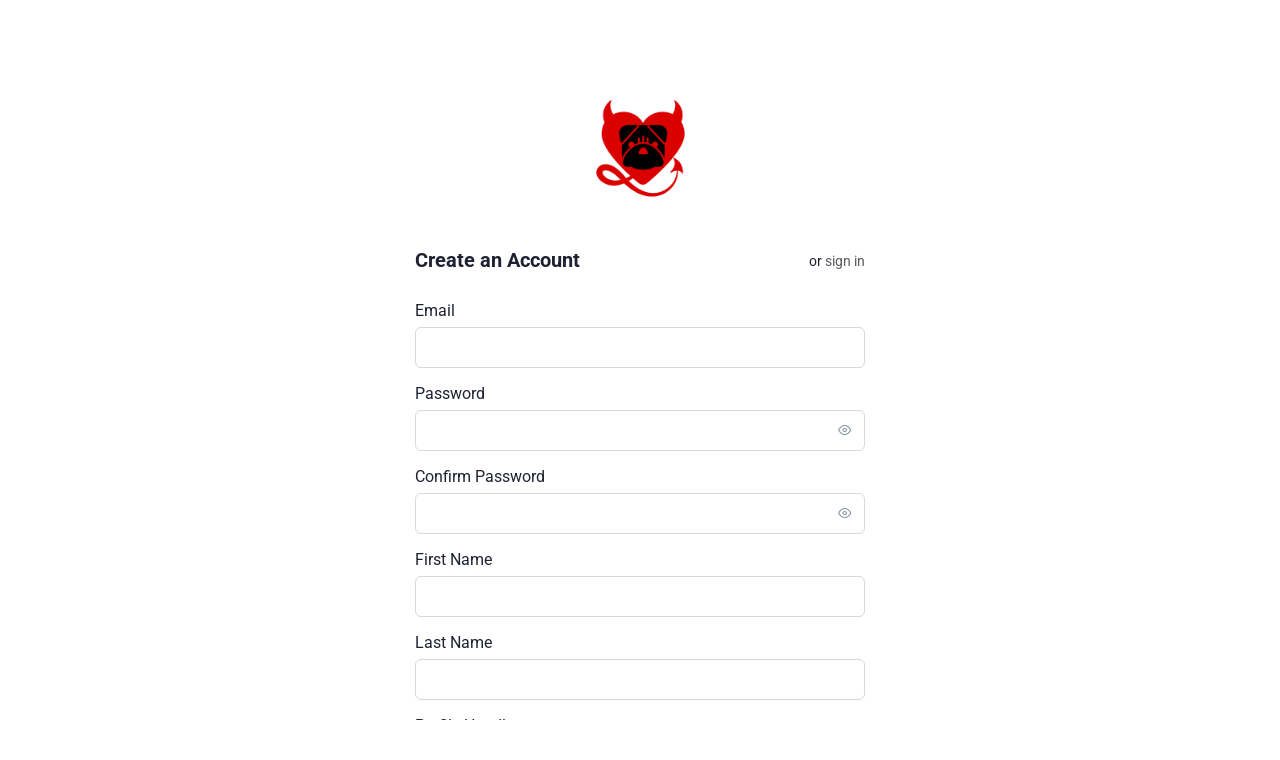

--- FILE ---
content_type: text/css
request_url: https://bullycrush.dog/wp-content/uploads/elementor/css/post-112.css?ver=1769023839
body_size: 364
content:
.elementor-112 .elementor-element.elementor-element-8a12037 > .elementor-container > .elementor-column > .elementor-widget-wrap{align-content:center;align-items:center;}.elementor-112 .elementor-element.elementor-element-8a12037.ob-is-breaking-bad > .elementor-container{justify-content:flex-start !important;flex-direction:row;}.elementor-112 .elementor-element.elementor-element-8a12037.ob-is-breaking-bad.ob-bb-inner > .elementor-container{justify-content:flex-start !important;flex-direction:row;}.elementor-112 .elementor-element.elementor-element-8a12037.ob-is-breaking-bad.ob-is-glider > .elementor-container.swiper-vertical{flex-direction:column;}.elementor-112 .elementor-element.elementor-element-8a12037.ob-is-breaking-bad.ob-is-glider.ob-bb-inner > .elementor-container.swiper-vertical{flex-direction:column;}.elementor-112 .elementor-element.elementor-element-8a12037.ob-is-breaking-bad.ob-bb-inner{width:100%;flex:unset;align-self:inherit;}.elementor-112 .elementor-element.elementor-element-8a12037{box-shadow:0px 0px 40px 0px rgba(0,0,0,0.16);padding:25px 25px 25px 25px;}.elementor-112 .elementor-element.elementor-element-1afa8159.elementor-column{align-self:inherit;cursor:default;}.elementor-112 .elementor-element.elementor-element-62917496 .elementor-menu-toggle{margin-right:auto;background-color:rgba(0,0,0,0);}.elementor-112 .elementor-element.elementor-element-62917496 .elementor-nav-menu--dropdown a, .elementor-112 .elementor-element.elementor-element-62917496 .elementor-menu-toggle{color:#ffffff;fill:#ffffff;}.elementor-112 .elementor-element.elementor-element-62917496 .elementor-nav-menu--dropdown{background-color:rgba(0,0,0,0.84);}.elementor-112 .elementor-element.elementor-element-62917496 .elementor-nav-menu--dropdown a{padding-top:32px;padding-bottom:32px;}.elementor-112 .elementor-element.elementor-element-62917496 .elementor-nav-menu--main > .elementor-nav-menu > li > .elementor-nav-menu--dropdown, .elementor-112 .elementor-element.elementor-element-62917496 .elementor-nav-menu__container.elementor-nav-menu--dropdown{margin-top:36px !important;}.elementor-112 .elementor-element.elementor-element-62917496 div.elementor-menu-toggle{color:#000000;}.elementor-112 .elementor-element.elementor-element-62917496 div.elementor-menu-toggle svg{fill:#000000;}.elementor-112 .elementor-element.elementor-element-2c74cd45.elementor-column{align-self:inherit;cursor:default;}.elementor-112 .elementor-element.elementor-element-5586ff50{text-align:center;}.elementor-112 .elementor-element.elementor-element-5586ff50 img{width:120px;box-shadow:0px 0px 0px 0px rgba(0,0,0,0.5);}.elementor-112 .elementor-element.elementor-element-129470cc.elementor-column{align-self:inherit;cursor:default;}.elementor-112 .elementor-element.elementor-element-295540b{--main-alignment:right;--divider-style:solid;--subtotal-divider-style:solid;--elementor-remove-from-cart-button:none;--remove-from-cart-button:block;--toggle-button-border-width:0px;--toggle-button-border-radius:0px;--toggle-icon-size:20px;--toggle-icon-padding:10px 10px 10px 10px;--cart-border-style:none;--cart-footer-layout:1fr 1fr;--products-max-height-sidecart:calc(100vh - 240px);--products-max-height-minicart:calc(100vh - 385px);}.elementor-112 .elementor-element.elementor-element-295540b .elementor-menu-cart__toggle .elementor-button{gap:0px;}body:not(.rtl) .elementor-112 .elementor-element.elementor-element-295540b .elementor-menu-cart__toggle .elementor-button-icon .elementor-button-icon-qty[data-counter]{right:-5px;top:-5px;}body.rtl .elementor-112 .elementor-element.elementor-element-295540b .elementor-menu-cart__toggle .elementor-button-icon .elementor-button-icon-qty[data-counter]{right:5px;top:-5px;left:auto;}.elementor-112 .elementor-element.elementor-element-295540b .widget_shopping_cart_content{--subtotal-divider-left-width:0;--subtotal-divider-right-width:0;}.elementor-theme-builder-content-area{height:400px;}.elementor-location-header:before, .elementor-location-footer:before{content:"";display:table;clear:both;}@media(max-width:1024px){.elementor-112 .elementor-element.elementor-element-8a12037{padding:20px 20px 20px 20px;}}@media(max-width:767px){.elementor-112 .elementor-element.elementor-element-1afa8159{width:20%;}.elementor-112 .elementor-element.elementor-element-62917496 .elementor-nav-menu--main > .elementor-nav-menu > li > .elementor-nav-menu--dropdown, .elementor-112 .elementor-element.elementor-element-62917496 .elementor-nav-menu__container.elementor-nav-menu--dropdown{margin-top:30px !important;}.elementor-112 .elementor-element.elementor-element-2c74cd45{width:60%;}.elementor-112 .elementor-element.elementor-element-5586ff50 img{width:70px;}.elementor-112 .elementor-element.elementor-element-129470cc{width:20%;}}

--- FILE ---
content_type: text/css
request_url: https://bullycrush.dog/wp-content/uploads/elementor/css/post-119.css?ver=1769023839
body_size: 128
content:
.elementor-119 .elementor-element.elementor-element-1a06f49c > .elementor-container > .elementor-column > .elementor-widget-wrap{align-content:center;align-items:center;}.elementor-119 .elementor-element.elementor-element-1a06f49c:not(.elementor-motion-effects-element-type-background), .elementor-119 .elementor-element.elementor-element-1a06f49c > .elementor-motion-effects-container > .elementor-motion-effects-layer{background-color:#e5e5e5;}.elementor-119 .elementor-element.elementor-element-1a06f49c.ob-is-breaking-bad > .elementor-container{justify-content:flex-start !important;flex-direction:row;}.elementor-119 .elementor-element.elementor-element-1a06f49c.ob-is-breaking-bad.ob-bb-inner > .elementor-container{justify-content:flex-start !important;flex-direction:row;}.elementor-119 .elementor-element.elementor-element-1a06f49c.ob-is-breaking-bad.ob-is-glider > .elementor-container.swiper-vertical{flex-direction:column;}.elementor-119 .elementor-element.elementor-element-1a06f49c.ob-is-breaking-bad.ob-is-glider.ob-bb-inner > .elementor-container.swiper-vertical{flex-direction:column;}.elementor-119 .elementor-element.elementor-element-1a06f49c.ob-is-breaking-bad.ob-bb-inner{width:100%;flex:unset;align-self:inherit;}.elementor-119 .elementor-element.elementor-element-1a06f49c{transition:background 0.3s, border 0.3s, border-radius 0.3s, box-shadow 0.3s;padding:50px 0px 50px 0px;}.elementor-119 .elementor-element.elementor-element-1a06f49c > .elementor-background-overlay{transition:background 0.3s, border-radius 0.3s, opacity 0.3s;}.elementor-119 .elementor-element.elementor-element-23c392dd.elementor-column{align-self:inherit;cursor:default;}.elementor-119 .elementor-element.elementor-element-dc6b310.ob-harakiri{writing-mode:inherit;}.elementor-119 .elementor-element.elementor-element-dc6b310.ob-harakiri .elementor-heading-title{writing-mode:inherit;}.elementor-119 .elementor-element.elementor-element-dc6b310.ob-harakiri div{writing-mode:inherit;}.elementor-119 .elementor-element.elementor-element-dc6b310{text-align:center;}.elementor-119 .elementor-element.elementor-element-dc6b310.ob-harakiri > div, .elementor-119 .elementor-element.elementor-element-dc6b310.ob-harakiri > h1, .elementor-119 .elementor-element.elementor-element-dc6b310.ob-harakiri > h2, .elementor-119 .elementor-element.elementor-element-dc6b310.ob-harakiri > h3, .elementor-119 .elementor-element.elementor-element-dc6b310.ob-harakiri > h4, .elementor-119 .elementor-element.elementor-element-dc6b310.ob-harakiri > h5, .elementor-119 .elementor-element.elementor-element-dc6b310.ob-harakiri > h6, .elementor-119 .elementor-element.elementor-element-dc6b310.ob-harakiri > p{transform:rotate(0deg);}.elementor-119 .elementor-element.elementor-element-dc6b310 > div{text-indent:0px;mix-blend-mode:inherit;}.elementor-theme-builder-content-area{height:400px;}.elementor-location-header:before, .elementor-location-footer:before{content:"";display:table;clear:both;}@media(max-width:1024px){.elementor-119 .elementor-element.elementor-element-1a06f49c{padding:30px 25px 30px 25px;}}@media(max-width:767px){.elementor-119 .elementor-element.elementor-element-1a06f49c{padding:30px 20px 30px 20px;}}

--- FILE ---
content_type: application/javascript
request_url: https://bullycrush.dog/wp-content/plugins/buddyboss-platform/bp-core/js/register.min.js?ver=2.7.60
body_size: 1270
content:
jQuery(document).ready(function(){var d=jQuery("body .layout-wrap #profile-details-section #signup_profile_field_ids"),e=jQuery('<input type="hidden" class="onloadfields" value="" />'),s=jQuery('<input type="hidden" name="signup_profile_field_ids" id="signup_profile_field_ids" value="" />'),r=jQuery('<input type="hidden" name="signup_profile_field_id_prev" id="signup_profile_field_id_prev" value="" />');jQuery("body").append(e),jQuery("body").append(r);var l=jQuery("body .onloadfields"),u=0;l.val(d.val()),void 0!==window.tinymce&&jQuery(window.tinymce.editors).each(function(e){window.tinymce.editors[e].on("change",function(){window.tinymce.editors[e].save()})});var i,t,n,a,o,p=jQuery("body #buddypress #register-page #signup-form .layout-wrap #profile-details-section .editfield fieldset select#"+BP_Register.field_id);function y(){var e,i,t;9!==window.event.keyCode&&(e=n.val().toLowerCase(),i=a.val().toLowerCase(),t=/^([a-zA-Z0-9_\.\-\+])+\@(([a-zA-Z0-9\-])+\.)+([a-zA-Z0-9]{2,4})+$/,(o=jQuery("#email-strength-result")).removeClass("show mismatch bad"),""===e&&""===i||""===i||t.test(i)&&t.test(e)&&e===i?o.html(""):e!==i&&a.length&&o.addClass("show mismatch").html(BP_Register.mismatch_email))}void 0!==p.val()&&p.val().length&&(1===u&&(jQuery("body .ajax_added").remove(),d.val(jQuery(".onloadfields").val()),r.val(p.val())),i=d.val(),e=p.val(),t=jQuery(".register-section.extended-profile"),p=l.val(),e={action:"xprofile_get_field",_wpnonce:BP_Register.nonce,fields:i,fixedIds:p,type:e},jQuery.ajax({type:"GET",url:BP_Register.ajaxurl,data:e,success:function(e){var i;e.success&&(u=1,d.val(""),d.val(e.data.field_ids),t.append(e.data.field_html),(i=jQuery("body .layout-wrap #profile-details-section > .editfield")).sort(function(e,i){return jQuery(e).data("index")-jQuery(i).data("index")}),jQuery(".layout-wrap #profile-details-section").html(i),jQuery("body .layout-wrap #profile-details-section").append(s),s.val(e.data.field_ids),jQuery(".register-section textarea.wp-editor-area").each(function(){wp.editor.remove(jQuery(this).attr("id")),wp.editor.initialize(jQuery(this).attr("id"),{tinymce:{wpautop:!0,branding:!1,menubar:!1,statusbar:!0,elementpath:!0,plugins:"lists fullscreen link",toolbar1:"bold italic underline blockquote strikethrough bullist numlist alignleft aligncenter alignright undo redo link fullscreen",setup:function(e){e.on("change",function(){e.save()})}},quicktags:{buttons:"strong,em,link,block,del,ins,img,ul,ol,li,code,more,close"}})}))}})),jQuery(document).on("change","body #buddypress #register-page #signup-form .layout-wrap #profile-details-section .editfield fieldset select#"+BP_Register.field_id,function(){var n=jQuery("body #buddypress #register-page #signup-form .submit #signup_submit");n.prop("disabled",!0),1===u&&d.val(jQuery(".onloadfields").val());var e=d.val(),i=this.value,a=jQuery(".register-section.extended-profile"),t=l.val(),i={action:"xprofile_get_field",_wpnonce:BP_Register.nonce,fields:e,fixedIds:t,type:i,prevId:r.val()};r.val(this.value),jQuery.ajax({type:"GET",url:BP_Register.ajaxurl,data:i,success:function(e){var i,t,r;e.success?(r=[],s.val()&&(r=s.val().split(",")),i=e.data.field_ids.split(","),t=[],r&&(jQuery.grep(r,function(e){-1==jQuery.inArray(e,i)&&t.push(e)}),0!==t.length&&jQuery.each(t,function(e,i){a.find(".field_"+i).remove()})),n.prop("disabled",!1),u=1,d.val(""),d.val(e.data.field_ids),a.append(e.data.field_html),(r=jQuery("body .layout-wrap #profile-details-section > .editfield")).sort(function(e,i){return jQuery(e).data("index")-jQuery(i).data("index")}),jQuery(".layout-wrap #profile-details-section").html(r),jQuery("body .layout-wrap #profile-details-section").append(s),s.val(e.data.field_ids),jQuery(".register-section textarea.wp-editor-area").each(function(){wp.editor.remove(jQuery(this).attr("id")),wp.editor.initialize(jQuery(this).attr("id"),{tinymce:{wpautop:!0,branding:!1,menubar:!1,statusbar:!0,elementpath:!0,plugins:"lists fullscreen link",toolbar1:"bold italic underline blockquote strikethrough bullist numlist alignleft aligncenter alignright undo redo link fullscreen",setup:function(e){e.on("change",function(){e.save()})}},quicktags:{buttons:"strong,em,link,block,del,ins,img,ul,ol,li,code,more,close"}})})):n.prop("disabled",!1)}})}),jQuery(document).on("click","body #buddypress #register-page #signup-form #signup_submit",function(){var t='<div class="bp-messages bp-feedback error">';t+='<span class="bp-icon" aria-hidden="true"></span>',t+="<p>"+BP_Register.required_field+"</p>",t+="</div>";var r=jQuery("#signup_email"),e=jQuery("#signup_email_confirm"),i=jQuery("#signup_password"),n=jQuery("#signup_password_confirm"),a=!0;if(jQuery(".register-page .error").remove(),jQuery(document).find(e).length&&""==jQuery(document).find(e).val()&&(jQuery(document).find(e).before(t),a=!1),jQuery(document).find(i).length&&""==jQuery(document).find(i).val()&&(jQuery(document).find(i).before(t),a=!1),jQuery(document).find(n).length&&""==jQuery(document).find(n).val()&&(jQuery(document).find(n).before(t),a=!1),jQuery(".required-field").each(function(){var e,i;jQuery(this).find('input[type="text"]').length&&""==jQuery(this).find('input[type="text"] ').val()&&(jQuery(this).find('input[type="text"]').before(t),a=!1),jQuery(this).find('input[type="number"]').length&&""==jQuery(this).find('input[type="number"] ').val()&&(jQuery(this).find('input[type="number"]').before(t),a=!1),jQuery(this).find('input[type="tel"]').length&&""==jQuery(this).find('input[type="tel"] ').val()&&(jQuery(this).find('input[type="tel"]').before(t),a=!1),jQuery(this).find("textarea").length&&""==jQuery(this).find("textarea").val()&&(jQuery(this).find("textarea").before(t),a=!1),jQuery(this).find("select").length&&""==jQuery(this).find("select").val()&&(jQuery(this).find("select").before(t),a=!1),jQuery(this).find('input[type="checkbox"]').length&&(e=0,jQuery(this).find('input[type="checkbox"]').each(function(){1==jQuery(this).prop("checked")&&e++}),e<=0&&(jQuery(this).find("legend").next().append(t),a=!1)),jQuery(this).find('input[type="radio"]').length&&(i=0,jQuery(this).find('input[type="radio"]').each(function(){1==jQuery(this).prop("checked")&&i++}),i<=0&&(jQuery(this).find("legend").next().append(t),a=!1))}),jQuery(document).find(r).length&&""==jQuery(document).find(r).val()?(jQuery(document).find(r).before(t),a=!1):(y(),jQuery.ajax({type:"POST",url:ajaxurl,dataType:"json",async:!1,data:jQuery("body #buddypress #register-page #signup-form").serialize()+"&action=check_email",success:function(e){e.signup_email&&(i='<div class="bp-messages bp-feedback error">',i+='<span class="bp-icon" aria-hidden="true"></span>',i+="<p>"+e.signup_email+"</p>",i+="</div>",jQuery(document).find(r).before(i),a=!1);var i,t="field_"+e.field_id;return e.signup_username&&(i='<div class="bp-messages bp-feedback error">',i+='<span class="bp-icon" aria-hidden="true"></span>',i+="<p>"+e.signup_username+"</p>",i+="</div>",jQuery(document).find("#"+t).before(i),a=!1),!0}})),!a){n=jQuery(".error").first();if(n.length)return jQuery("html,body").animate({scrollTop:n.offset().top},1e3),!1}return a}),(n=jQuery("#signup_email")).length&&n.on("focusout",function(){var e=n.val().toLowerCase(),i=a.val().toLowerCase(),t=/^([a-zA-Z0-9_\.\-\+])+\@(([a-zA-Z0-9\-])+\.)+([a-zA-Z0-9]{2,4})+$/;(o=jQuery("#email-strength-result")).removeClass("show mismatch bad"),""===e&&""===i&&t.test(e)?o.html(""):(o.html(""),""===e&&""===i||t.test(e)?""!==i&&e!==i&&a.length&&o.addClass("show mismatch").html(BP_Register.mismatch_email):o.addClass("show bad").html(BP_Register.valid_email))}),(a=jQuery("#signup_email_confirm")).length&&a.on("keyup change",y)});

--- FILE ---
content_type: application/javascript
request_url: https://bullycrush.dog/wp-content/plugins/buddyboss-platform/bp-templates/bp-nouveau/js/buddypress-xprofile.min.js?ver=2.7.60
body_size: 934
content:
window.bp=window.bp||{},function(l){var t,i,p;"undefined"!=typeof BP_Nouveau&&(0<(t=l("#profile-edit-form .repeater_group_outer").length)&&(i=[],l("#profile-edit-form .repeater_group_outer").each(function(){var e=l(this);i.push(e.data("set_no")),1<t&&e.find(".repeater_group_inner").hide();var r="";e.find(".editfield").each(function(){var e=l(this).find("input[type=text],input[type=number],input[type=email],input[type=phone],input:checked,textarea,select"),t=e.val(),i=e.attr("name"),i=-1<(i?i.split("_"):"").indexOf("visibility");if(""!==l.trim(t)&&!i)return r=e.is("select")?l.trim(e.find("option:selected").text()):l.trim(t),!1}),""===r?(e.find(".repeater_set_title").addClass("repeater_set_title_empty"),e.find(".repeater_set_title").html(BP_Nouveau.empty_field)):e.find(".repeater_set_title").html(r)}),l("#profile-edit-form").append('<input type="hidden" name="repeater_set_sequence" value="'+i.join(",")+'">'),l(".repeater_sets_sortable").sortable({items:".repeater_group_outer",update:function(){var e=[];l("#profile-edit-form .repeater_group_outer").each(function(){e.push(l(this).data("set_no"))}),l('#profile-edit-form [name="repeater_set_sequence"]').val(e.join(","))}})),l("#profile-edit-form .repeater_group_outer .repeater_set_edit").click(function(e){e.preventDefault(),l(this).closest(".repeater_group_outer").find(".repeater_group_inner").slideToggle(),l(this).parents(".repeater_group_outer").toggleClass("active")}),-1<window.location.href.indexOf("#bpxpro")&&(l("#profile-edit-form .repeater_group_outer:last-of-type").find(".repeater_group_inner").slideToggle(),l("#profile-edit-form .repeater_group_outer:last-of-type").toggleClass("active")),p=[],l("#profile-edit-form .repeater_group_outer .repeater_set_delete").click(function(e){var t=l(this);if((e.preventDefault(),!t.hasClass("disabled"))&&confirm(BP_Nouveau.confirm_delete_set)){t.closest(".repeater_group_outer").find(".editfield").each(function(){var e=l(this),t=e.find("input,textarea,select").attr("name");void 0!==(t=void 0!==t?t:e.find("textarea.wp-editor-area").attr("name"))&&(t=(t=(t=t.replace("field_","")).replace("_day","")).replace("[]",""),p.push(t))}),t.closest(".repeater_group_outer").remove();var i=[];l("#profile-edit-form .repeater_group_outer").each(function(){i.push(l(this).data("set_no"))}),l('#profile-edit-form [name="repeater_set_sequence"]').val(i.join(","));for(var r=l('#profile-edit-form [name="field_ids"]').val().split(","),o=[],a=0;a<r.length;a++){for(var n=!1,d=0;d<p.length;d++)if(r[a]===p[d]){n=!0;break}n||o.push(r[a])}o=o.join(","),l('#profile-edit-form [name="field_ids"]').val(o),l('#profile-edit-form [name="deleted_field_ids"]').length||l("#profile-edit-form").append('<input type="hidden" name="deleted_field_ids" >'),l('#profile-edit-form [name="deleted_field_ids"]').val(p.join(",")),l("#profile-edit-form .repeater_group_outer").length}}),0<window.location.href.indexOf("#bpxpro")&&document.addEventListener("DOMContentLoaded",function(){l("#profile-edit-form #btn_add_repeater_set").removeAttr("disabled"),l("#profile-edit-form #btn_add_repeater_set").css("pointer-events","auto")}),l("#profile-edit-form #btn_add_repeater_set").click(function(e){e.preventDefault();e=l(this);e.hasClass("disabled")||(e.addClass("disabled"),e.attr("disabled","disabled"),e.css("pointer-events","none"),l.ajax({url:ajaxurl,method:"POST",data:{action:"bp_xprofile_add_repeater_set",_wpnonce:e.data("nonce"),group:e.data("group")},success:function(){history.pushState("",document.title,window.location.pathname),window.location.href+="#bpxpro",window.location.reload()}}))}),l(".field-visibility-settings").addClass("bp-hide"),l(".visibility-toggle-link").attr("aria-expanded","false"),l(".visibility-toggle-link").on("click",function(e){e.preventDefault(),l(this).attr("aria-expanded","true"),l(this).parent().addClass("field-visibility-settings-hide bp-hide").siblings(".field-visibility-settings").removeClass("bp-hide").addClass("field-visibility-settings-open")}),l(".field-visibility-settings-close").on("click",function(e){e.preventDefault();var t=l(this).parent(),e=(0<l(".iradio_minimal").length?t.find("input:checked").parent().next(".field-visibility-text"):t.find("input:checked").parent()).text();t.removeClass("field-visibility-settings-open").addClass("bp-hide").siblings(".field-visibility-settings-toggle").children(".current-visibility-level").text(e).end().addClass("bp-show").removeClass("field-visibility-settings-hide bp-hide"),l(".visibility-toggle-link").attr("aria-expanded","false")}),l("#profile-edit-form input:not(:submit), #profile-edit-form textarea, #profile-edit-form select, #signup_form input:not(:submit), #signup_form textarea, #signup_form select").change(function(){var e=!0;l("#profile-edit-form #btn_add_repeater_set").addClass("disabled"),l("#profile-edit-form input:submit, #signup_form input:submit").on("click",function(){e=!1,l("#profile-edit-form #btn_add_repeater_set").removeClass("disabled")}),window.onbeforeunload=function(){if(e)return BP_Nouveau.unsaved_changes}}),window.clear=function(e){e&&(e=e.replace("[","\\[").replace("]","\\]"),l("#"+e+" option").length?l.each(l("#"+e+" option"),function(e,t){l(t).prop("selected",!1)}):l("#"+e+" [type=radio]").length&&l.each(l("#"+e+" [type=radio]"),function(e,t){l(t).prop("checked",!1)}))})}((bp,jQuery));

--- FILE ---
content_type: application/javascript
request_url: https://bullycrush.dog/wp-content/themes/buddyboss-theme/assets/js/main.min.js?ver=2.4.90
body_size: 10536
content:
/*! 
 * BuddyBoss Theme JavaScript Library 
 * @package BuddyBoss Theme 
 */
!function(p){"use strict";function e(e){var t,i,n=window.location.search.substring(1).split("&");for(i=0;i<n.length;i++)if((t=n[i].split("="))[0]===e)return void 0===t[1]||decodeURIComponent(t[1])}function i(){p(".buddypress.widget .gamipress-buddypress-user-details-listing:not(.is_loaded)").each(function(){""!==p(this).text().trim()&&(p(this).parent().append('<span class="showGamipressData" data-balloon-pos="right" data-balloon="'+bs_data.gamipress_badge_label+'"></span>'),p(this).find("img").length?p(this).parent().find(".showGamipressData").append('<img src="'+p(this).find("img").attr("src")+'"/>'):p(this).parent().find(".showGamipressData").append('<i class="bb-icon-l bb-icon-award"></i>'),p(this).parent().find(".gamipress-buddypress-user-details-listing").wrap('<div class="GamiPress-data-popup"></div>'),p(this).parent().find(".gamipress-buddypress-user-details-listing").append('<i class="bb-icon-l bb-icon-times hideGamipressData"></i>')),p(this).addClass("is_loaded")})}var t;window.BuddyBossTheme={init:function(){this.add_Class(),this.header_search(),this.header_notifications(),this.Menu(),this.inputStyles(),this.sidePanel(),this.bbMasonry(),this.stickySidebars(),this.bbFitVideo(),this.LoadMorePosts(),this.jsSocial(),this.beforeLogIn(),this.bbRelatedSlider(),this.BuddyPanel_Dropdown(),this.fileUpload(),this.commentsValidate(),this.messageScroll(),p(".ld-in-focus-mode").length<=0&&this.ajax_comment(),this.DropdownToggle(),this.photoCommentFocus(),this.bpRegRequired(),this.inputFileStyle(),this.primaryNavBar(),this.forumsTopic(),this.profileFilterPoint(),this.heartbeat(),this.unReadNotifications(),this.ajaxComplete(),this.bpNavDropDown(),this.scrollToAnchor()},ajaxComplete:function(){p(document).ajaxComplete(function(e,t,i){void 0!==i.data&&"string"==typeof i.data&&0<i.data.indexOf("action=messages_get_thread_messages")&&"undefined"!=typeof wp&&void 0!==wp.heartbeat&&wp.heartbeat.connectNow()})},ajax_comment:function(){p(document).on("submit","#commentform",function(e){e.preventDefault();var t=p("#commentform"),i=p.post(t.attr("action"),t.serialize()),n=p("#commentform").find("[type='submit']").val();p("#comment").prop("disabled",!0),p("#commentform").find("[type='submit']").addClass("waiting"),p("#commentform").find("[type='submit']").prop("disabled",!0).val(bs_data.translation.comment_btn_loading),i.success(function(e,t,i){var n=p("<div></div>");n.append(e);var o="#comments",a=n.find(o);a.length<1&&(o=".comment-list",a=n.find(o));var s=a.find("li"),r=!1;s.each(function(e){var t=p(s[e]);0==p("#"+t.attr("id")).length&&(r=t.attr("id"))}),p(o).replaceWith(a);var l=p("#"+r).offset().top;p("body").hasClass("sticky-header")&&(l=p("#"+r).offset().top-p("#masthead").height()),p("body").hasClass("admin-bar")&&(l-=p("#wpadminbar").height()),r&&p("body, html").animate({scrollTop:l},600)}),i.fail(function(e){var t=p("<div></div>");t.append(e.responseText),t.find("style,meta,title,a").remove(),t=t.find(".wp-die-message p").text(),"object"==typeof bb_vue_loader&&"object"==typeof bb_vue_loader.common&&void 0!==bb_vue_loader.common.showSnackbar?bb_vue_loader.common.showSnackbar(t):alert(t)}),i.always(function(){p("#comment").prop("disabled",!1),p("#commentform").find("[type='submit']").removeClass("waiting"),p("#commentform").find("[type='submit']").prop("disabled",!1).val(n)})})},add_Class:function(){"complete"!==document.readyState&&"interactive"!==document.readyState||(document.getElementsByTagName("body")[0].className+=" bb-page-loaded");var e=document.querySelector(".bb-left-panel-mobile");e&&e.addEventListener("click",function(e){e.preventDefault();var t=document.querySelector(".bb-mobile-panel-wrapper"),i=document.body;t.classList.toggle("closed"),i.classList.toggle("bb-mobile-panel-open")}),p(".bb-close-panel").on("click",function(e){e.preventDefault(),p(".bb-mobile-panel-wrapper").addClass("closed"),p("body").removeClass("bb-mobile-panel-open")}),p(".bp-template-notice.bp-sitewide-notice").insertAfter("#masthead"),document.getElementById("learndash-page-content")&&p(".bp-template-notice.bp-sitewide-notice").prependTo("#learndash-page-content"),"bbp-topic-form"===p(".btn-new-topic").attr("data-modal-id")&&p("body").addClass("forum").find("#bbpress-forums").closest("article.type-page").addClass("type-forum"),p(".bb-sfwd-aside #masthead").hasClass("elementor-header")&&(p(".bb-toggle-panel").prependTo(".ld-course-navigation"),p(".site-header--elementor #bb-toggle-theme").length||p(".site-header--elementor .course-toggle-view").length||p(".bb-elementor-header-items").prependTo(".learndash-content-body")),p(".bb-sfwd-aside #masthead").hasClass("beaver-header")&&(p(".bb-toggle-panel").prependTo(".ld-course-navigation"),p(".bb-elementor-header-items").prependTo(".learndash-content-body")),"1"===p(".beaver-header > header").attr("data-sticky")&&p("body").addClass("beaver-sticky-header"),p(document).on("click","#members-list.item-list:not(.grid) li .has_hook_content .more-action-button",function(e){p(this).parents("li.item-entry").toggleClass("active").siblings("li").removeClass("active"),e.preventDefault()}),p(".bb-mobile-panel-inner .main-navigation a").on("click",function(e){!p(e.target).hasClass("bs-submenu-toggle")&&0<!p(e.target).parents(".bb-menu-section").length&&(p(".bb-mobile-panel-wrapper").addClass("closed"),p("body").removeClass("bb-mobile-panel-open"))})},Menu:function(){p("#activity-sub-nav").BossSocialMenu(90),p("#object-nav > ul").BossSocialMenu(35),p(".bb-footer ul.footer-menu").BossSocialMenu(90),p(".bp-navs ul.component-navigation:not(.search-nav)").BossSocialMenu(35),p(".bb-profile-grid.bb-grid .bp-navs.user-subnav ul.subnav").BossSocialMenu(90),0<p("#object-nav > ul").length&&setTimeout(function(){window.dispatchEvent(new Event("resize"))},0),p(".toggle-button").panelslider({bodyClass:"ps-active",clickClose:!0,onOpen:null}),p(document).on("click",".more-button",function(e){e.preventDefault(),p(this).toggleClass("active").next().toggleClass("active")}),p(document).on("click",".hideshow .sub-menu a",function(e){p("body").trigger("click");var t=p(this).parent();t.parent(".sub-menu").find("li").removeClass("current selected"),t.addClass("current selected")}),p(document).on("click",".bb-share",function(e){e.preventDefault()}),p(document).click(function(e){var t=p(".more-button, .sub-menu");t.is(e.target)||0!==t.has(e.target).length||p(".more-button").removeClass("active").next().removeClass("active")});var t=p("#masthead").height()+55;768<p(window).width()&&p(".site-content-grid > .bb-share-container").stick_in_parent({offset_top:t,spacer:!1});window.matchMedia("( max-width: 768px )").addEventListener("change",function(e){e.matches?p(".site-content-grid > .bb-share-container").trigger("sticky_kit:detach"):p(".site-content-grid > .bb-share-container").stick_in_parent({offset_top:t,spacer:!1})}),p(".site-content-grid > .bb-share-container").stick_in_parent({offset_top:t,spacer:!1});var e=p(document),i=p(".sticky-header .site-header"),n=p(".bb-sfwd-aside .buddypanel"),o=p(".single-sfwd-lessons .site-header"),a=p(".single-sfwd-topic .site-header"),s="has-scrolled";e.scroll(function(){i.toggleClass(s,1<=e.scrollTop()),n.toggleClass(s,5<=e.scrollTop()),o.toggleClass(s,1<=e.scrollTop()),a.toggleClass(s,1<=e.scrollTop())}),p(document).on("click",".header-aside div.menu-item-has-children > a",function(e){e.preventDefault();var t=p(this).closest("div.menu-item-has-children");t.siblings(".selected").removeClass("selected"),t.toggleClass("selected")}),p("body").mouseup(function(e){p(".header-aside div.menu-item-has-children *").is(e.target)||p(".header-aside div.menu-item-has-children").removeClass("selected")})},inputStyles:function(){var e=p('.mc4wp-form-fields input[type="submit"]');e.attr("disabled",!0),p('.mc4wp-form-fields input[type="email"]').keyup(function(){0!=p(this).val().length?e.attr("disabled",!1):e.attr("disabled",!0)}),p(".bs-bp-container-reg .field-visibility-settings input[type=radio]").each(function(){var e=p(this);p('<span class="bs-radio"></span>').insertAfter(e),e.addClass("bs-radio"),e.is(":checked")&&(e.next("span.bs-radio").addClass("on"),e.closest("label").addClass("on")),e.change(function(){e.closest("div.radio").find("span.bs-radio").removeClass("on"),e.closest("div.radio").find("label").removeClass("on"),e.next("span.bs-radio").addClass("on"),e.closest("label").addClass("on")})})},header_search:function(){p(".site-header.site-header--bb .header-search-link").on("click",function(e){e.preventDefault(),p("body").toggleClass("search-visible"),navigator.userAgent.match(/(iPod|iPhone|iPad)/)||setTimeout(function(){p("body").find(".header-search-wrap .search-field-top").focus()},90)}),p(".header-search-wrap .search-field-top").focus(function(){if(!navigator.userAgent.match(/(iPod|iPhone|iPad)/)){var e=this;setTimeout(function(){e.selectionStart=e.selectionEnd=1e4},0)}}),p(".site-header.site-header--bb .close-search").on("click",function(e){e.preventDefault(),p("body").removeClass("search-visible"),p(".header-search-wrap input.search-field-top").val("")}),p(document).click(function(e){var t=p(".header-search-wrap, .header-search-link");t.is(e.target)||0!==t.has(e.target).length||p("body").removeClass("search-visible")}),p(document).keyup(function(e){27===e.keyCode&&p("body").removeClass("search-visible")})},unReadNotifications:function(){var o=[];p(document).on("click",".action-unread",function(e){var t={action:"buddyboss_theme_unread_notification",notification_id:p(this).data("notification-id")};if(-1!==o.indexOf(p(this).data("notification-id")))return!1;o.push(p(this).data("notification-id"));var i=p(".bb-icon-bell"),n=p(i).parent().children(".count");0<n.length&&("all"!==p(this).data("notification-id")?n.html(parseInt(n.html())-1):parseInt(p("#header-notifications-dropdown-elem ul.notification-list li").length)<25?n.fadeOut():n.html(parseInt(n.html())-parseInt(p("#header-notifications-dropdown-elem ul.notification-list li").length))),("undefined"!==p(".notification-wrap.menu-item-has-children.selected ul.notification-list li").length&&1==p(".notification-wrap.menu-item-has-children.selected ul.notification-list li").length||"all"===p(this).data("notification-id"))&&p("#header-notifications-dropdown-elem ul.notification-list").html('<p class="bb-header-loader"><i class="bb-icon-loader animate-spin"></i></p>'),"all"!==p(this).data("notification-id")&&(p(this).parent().parent().fadeOut(),p(this).parent().parent().remove()),p.post(ajaxurl,t,function(e){var t=p(".bb-icon-bell"),i=p(t).parent().children(".count");1===o.length&&e.success&&void 0!==e.data&&void 0!==e.data.contents&&p("#header-notifications-dropdown-elem ul.notification-list").length&&p("#header-notifications-dropdown-elem ul.notification-list").html(e.data.contents),void 0!==e.data.total_notifications&&0<e.data.total_notifications&&0<i.length?(p(i).text(e.data.total_notifications),p(".notification-header .mark-read-all").show()):(p(i).remove(),p(".notification-header .mark-read-all").fadeOut());var n=o.indexOf(p(this).data("notification-id"));o.splice(n,1)})})},header_notifications:function(){p("#header-notifications-dropdown-elem").length&&setTimeout(function(){p("#header-notifications-dropdown-elem ul.notification-list").html('<p class="bb-header-loader"><i class="bb-icon-loader animate-spin"></i></p>'),p.get(ajaxurl,{action:"buddyboss_theme_get_header_notifications"},function(e,t,i){e.success&&void 0!==e.data&&void 0!==e.data.contents&&p("#header-notifications-dropdown-elem ul.notification-list").length&&(p("#header-notifications-dropdown-elem ul.notification-list").html(e.data.contents),void 0!==e.data.total_notifications&&0<e.data.total_notifications?p(".notification-header .mark-read-all").fadeIn():p(".notification-header .mark-read-all").fadeOut())})},3e3),p("#header-messages-dropdown-elem").length&&setTimeout(function(){p("#header-messages-dropdown-elem ul.notification-list").html('<p class="bb-header-loader"><i class="bb-icon-loader animate-spin"></i></p>'),p.get(ajaxurl,{action:"buddyboss_theme_get_header_unread_messages"},function(e,t,i){e.success&&void 0!==e.data&&void 0!==e.data.contents&&p("#header-messages-dropdown-elem ul.notification-list").length&&p("#header-messages-dropdown-elem ul.notification-list").html(e.data.contents)})},3e3)},sidePanel:function(){function t(){if(p("body").hasClass("buddypanel-header")||p("body").hasClass("buddypanel-logo")){if(p(".buddypanel .site-branding").length)var e=p(".buddypanel .site-branding").outerHeight();else e=0;if(p(".buddypanel .panel-head").length)var t=p(".buddypanel .panel-head").outerHeight();else t=0;if(p(".buddypanel .buddypanel-site-icon:visible").length)var i=p(".buddypanel .buddypanel-site-icon").outerHeight();else i=0;p("body:not(.buddypanel-open) .side-panel-inner:not(.is_block)").css("height","100%").css("height","-="+(t+i+40)+"px"),p("body.buddypanel-open .side-panel-inner:not(.is_block)").css("height","100%").css("height","-="+(e+t+40)+"px")}}function e(){window.matchMedia("(pointer: coarse)").matches?p(".side-panel-inner:not(.is_block)").addClass("touch-only"):(p(".side-panel-inner:not(.is_block)").removeClass("touch-only"),p(".side-panel-inner:not(.is_block)").mousewheel(function(e){e.preventDefault(),p(".side-panel-inner").removeClass("touch-only");var t=this.scrollTop;this.scrollTop=t+e.deltaY*e.deltaFactor*-1,p("#buddypanel-menu:not(.buddypanel-menu-block)").addClass("side-panel-scroll"),p("#buddypanel-menu:not(.buddypanel-menu-block) li a").css("margin-top","-"+this.scrollTop+"px"),p("#buddypanel-menu:not(.buddypanel-menu-block) li a:after","#buddypanel-menu:not(.buddypanel-menu-block) li a:before").css("display","none"),clearTimeout(p.data(this,"scrollTimer")),p.data(this,"scrollTimer",setTimeout(function(){p("#buddypanel-menu:not(.buddypanel-menu-block)").removeClass("side-panel-scroll")},250))}))}p(".buddypanel .side-panel-menu").length&&p(".buddypanel .side-panel-menu li:not(.bb-menu-section) > a").each(function(){var e=p(this).outerHeight();e!==p(this).parent().outerHeight()&&p(this).parent().css("min-height",e)}),p(".bb-toggle-panel").on("click",function(e){e.preventDefault(),p("body").addClass("buddypanel-transtioned"),p(".buddypanel").on("webkitTransitionEnd otransitionend oTransitionEnd msTransitionEnd transitionend",function(){setTimeout(function(){p("body").removeClass("buddypanel-transtioned")},200)}),function(e,t,i,n,o){var a=e+"="+escape(t)+";";i&&(i instanceof Date?isNaN(i.getTime())&&(i=new Date):i=new Date((new Date).getTime()+1e3*parseInt(i)*60*60*24),a+="expires="+i.toUTCString()+";");n&&(a+="path="+n+";");o&&(a+="domain="+o+";");document.cookie=a}("buddypanel",p("body").hasClass("buddypanel-open")?(p("body").removeClass("buddypanel-open"),"closed"):(p("body").addClass("buddypanel-open"),"open"),30,"/"),0<p(".elementor-section-stretched").length&&(setTimeout(function(){p(window).trigger("resize")},300),setTimeout(function(){p(window).trigger("resize")},500)),0<p(".elementor-section[style*=width]").length&&(setTimeout(function(){p(window).trigger("resize")},300),setTimeout(function(){p(window).trigger("resize")},500)),p("side-panel-inner:not(.is_block) .bs-submenu-toggle").removeClass("bs-submenu-open"),p("side-panel-inner:not(.is_block) .sub-menu").removeClass("bb-open")}),t(),p(window).on("resize",function(){t()}),p(".bb-toggle-panel").on("click",function(e){e.preventDefault(),t(),setTimeout(function(){t()},300),setTimeout(function(){t()},600)}),e(),p(window).resize(function(){e()}),p(".sub-menu-inner > li").each(function(){0!==p(this).find(".ab-sub-wrapper").length&&(p(this).addClass("parent"),p(this).find(".ab-sub-wrapper").addClass("wrapper"))}),p(".user-wrap li.parent, .user-wrap .menu-item-has-children").on("mouseover",function(){var e=p(this),t=p("> .wrapper",e),i=e.position();t.css({top:i.top})})},DropdownToggle:function(){jQuery(document).on("click","a.bs-dropdown-link.bb-reply-actions-button",function(e){e.preventDefault(),jQuery(this).hasClass("active")?jQuery(this).removeClass("active").next(".bb-reply-actions-dropdown").removeClass("open").closest("li").removeClass("dropdown-open"):(jQuery("a.bs-dropdown-link.bb-reply-actions-button").removeClass("active").next(".bb-reply-actions-dropdown").removeClass("open").closest("li").removeClass("dropdown-open"),jQuery(this).toggleClass("active").next(".bb-reply-actions-dropdown").toggleClass("open").closest("li").toggleClass("dropdown-open"))}),p(document).click(function(e){var t=p(".bb-reply-actions-dropdown, a.bs-dropdown-link.bb-reply-actions-button"),i=p(".forum_single_action_more-wrap");t.is(e.target)||0!==t.has(e.target).length||(p(".bb-reply-actions-dropdown").removeClass("open"),p("a.bs-dropdown-link.bb-reply-actions-button").removeClass("active").closest("li").removeClass("dropdown-open")),i.is(e.target)||0!==i.has(e.target).length||p(".forum_single_action_wrap.is_visible").removeClass("is_visible")}),p(document).on("click",".bb-reply-actions-dropdown .bbp-reply-to-link",function(e){p(".bb-reply-actions-dropdown").removeClass("open"),p("a.bs-dropdown-link.bb-reply-actions-button").removeClass("active")}),p(document).on("click",".bs-forums-items .bbp-reply-to-link",function(e){p(this).closest(".bs-reply-list-item").addClass("in-focus")})},bbMasonry:function(){p(".bb-masonry").css("visibility","visible").masonry({itemSelector:".bb-masonry .hentry",columnWidth:".bb-masonry-sizer"})},bbSlider:function(){},stickySidebars:function(){var e=p("#masthead").outerHeight(),t=30;p("body").hasClass("sticky-header")&&p("body").hasClass("admin-bar")?t=e+62:p("body").hasClass("sticky-header")?t=e+30:p("body").hasClass("admin-bar")&&(t=62),1081<p(window).width()&&(p(".bb-sticky-sidebar").stick_in_parent({spacer:!1,offset_top:t}),p(".activity #activity-stream #bp-ajax-loader .loading").length&&p(".bb-sticky-sidebar").trigger("sticky_kit:detach"),p(".activity #buddypress").on("bp_ajax_request",'[data-bp-list="activity"]',function(){p(".bb-sticky-sidebar").stick_in_parent({spacer:!1,offset_top:t})}),p(".bb-sticky-sidebar").parent("#secondary, #user-activity").css("min-height",p(".bb-sticky-sidebar").height()));window.matchMedia("( max-width: 1081px )").addEventListener("change",function(e){e.matches?p(".bb-sticky-sidebar").trigger("sticky_kit:detach"):p(".bb-sticky-sidebar").stick_in_parent({spacer:!1,offset_top:t})}),p(window).resize(function(){p(".bb-sticky-sidebar").parent("#secondary, #user-activity").css("min-height",p(".bb-sticky-sidebar").height())}),0<p(".bb-sticky-sidebar").length&&p(document).ajaxComplete(function(e,t,i){setTimeout(function(){p(document.body).trigger("sticky_kit:recalc")},150)})},bbFitVideo:function(){0<p(".thrv-page-section .tcb-video-background-el iframe").length&&p(".thrv-page-section .tcb-video-background-el iframe").addClass("fitvidsignore"),0<p(".tutor-video-player iframe").length&&p(".tutor-video-player iframe").addClass("fitvidsignore");function i(){setTimeout(function(){p('iframe[src*="youtube"], iframe[src*="vimeo"]').parent().fitVids()},300)}i(),p(document).ajaxComplete(function(){p(".elementor-popup-modal .elementor-widget-video").length||i(),p(".elementor-video-container").addClass("fitvidsignore")});p(document).on("bp_nouveau_lazy_load",function(e,t){void 0!==t&&void 0!==t.element&&"iframe"==t.element.getAttribute("data-lazy-type")&&i()})},LoadMorePosts:function(){p(document).on("click",".button-load-more-posts",function(e){e.preventDefault();var t=p(this),i=t.attr("href"),n=p(".post-grid");t.addClass("loading"),p.get(i,function(e){p(".pagination-below").remove(),p(e).find("article.status-publish").each(function(e,t){var i=p(t);n.hasClass("bb-masonry")?n.append(i).masonry("appended",i).masonry():n.append(i)}),p(".post-grid").after(p(e).find(".pagination-below")),p(".post-grid").hasClass("bb-masonry")&&p(".bb-masonry").masonry({});var t=p(e).filter("script.bb_bookmarks_bootstrap");0<t.length&&t.each(function(){p("body").append(p(this))})})}),p(document).on("scroll",function(){var e=p(".post-infinite-scroll");if(e.length){var t=e.offset();p(window).scrollTop()+p(window).height()>t.top&&(e.hasClass("loading")||e.trigger("click"))}})},postGridLoader:function(){var e=p("article.type-post").not(".first").first().clone();e.removeClass("format-quote"),e.find(".entry-meta").remove(),e.find(".mejs-offscreen").remove(),e.find(".mejs-container").remove(),e.find("img").remove(),e.find(".post-format-icon").remove(),e.find(".post-main-link").remove(),e.find(".bb-gallery-slider").replaceWith('<a href="" class="entry-media entry-img"></a>'),e.find(".entry-img").length||e.prepend('<a href="" class="entry-media entry-img"></a>');for(var t="",i=0;i<=60;i++)t+="&nbsp; ";e.find(".entry-content").html("<span>"+t+"</span>"),t="";for(i=0;i<=20;i++)t+="&nbsp; ";return e.find(".entry-title > a").html(t),e.addClass("loading"),e},jsSocial:function(){p(".bb-shareIcons").jsSocials({showLabel:!0,showCount:!1,shares:[{share:"facebook",label:bs_data.facebook_label},{share:"twitter",label:bs_data.twitter_label}]}),p(".jssocials-share-link").each(function(){p(this).attr("data-balloon-pos","right"),p(this).attr("data-balloon",p(this).find(".jssocials-share-label").html())}),p(".post-related-posts").find("a[data-balloon-pos]").attr("data-balloon-pos","left")},beforeLogIn:function(){var t="#bp-login-widget-user-login",i="#bp-login-widget-user-pass",n=p("#bp-login-widget-submit");function e(){var e=!1;p(t+","+i).each(function(){""==p(this).val()&&(e=!0)}),e?n.removeClass("bp-login-btn-active"):n.addClass("bp-login-btn-active")}e(),p(t+", "+i).keyup(function(){e()}),setTimeout(function(){p("#bp-login-widget-user-pass").each(function(e,t){p(this).is("*:-webkit-autofill")&&n.addClass("bp-login-btn-active")})},200);var o=".bbp-login-form #user_login",a=".bbp-login-form #user_pass",s=p(".bbp-login-form #user-submit");function r(){var e=!1;p(o+","+a).each(function(){""==p(this).val()&&(e=!0)}),e?s.removeClass("bp-login-btn-active"):s.addClass("bp-login-btn-active")}r(),p(o+", "+a).keyup(function(){r()}),p('form.bbp-login-form label[for="user_pass"]').append("<span class='label-switch'></span>"),p(document).on("click","form.bbp-login-form .label-switch",function(e){var t=p(this),i=t.closest(".bbp-password").find("input#user_pass");t.toggleClass("bb-eye"),t.hasClass("bb-eye")?i.attr("type","text"):i.attr("type","password")}),p('form#bp-login-widget-form label[for="bp-login-widget-user-pass"]').append("<span class='label-switch'></span>"),p(document).on("click","form#bp-login-widget-form .label-switch",function(e){var t=p(this),i=t.closest("form").find("input#bp-login-widget-user-pass");t.toggleClass("bb-eye"),t.hasClass("bb-eye")?i.attr("type","text"):i.attr("type","password")})},bbRelatedSlider:function(){if(p("body").hasClass("has-sidebar"))var t=900;else t=544;function e(){var e={infinite:!1,slidesToShow:2,slidesToScroll:2,adaptiveHeight:!0,arrows:!0,prevArrow:'<a class="bb-slide-prev"><i class="bb-icon-l bb-icon-angle-right"></i></a>',nextArrow:'<a class="bb-slide-next"><i class="bb-icon-l bb-icon-angle-right"></i></a>',appendArrows:".post-related-posts h3",responsive:[{breakpoint:t,settings:{slidesToShow:1,slidesToScroll:1}}]};p(".post-related-posts .post-grid").not(".slick-initialized").slick(e)}e(),p(window).on("resize",function(){e(),p(".post-related-posts .slick-slider").slick("reinit"),p(".post-related-posts .slick-slider").slick("resize"),p(".post-related-posts .slick-slider").slick("refresh")})},BuddyPanel_Dropdown:function(){p(".buddypanel-menu .sub-menu").each(function(){p(this).closest("li.menu-item-has-children").find("a:first").append('<i class="bb-icon-l bb-icon-angle-down bs-submenu-toggle"></i>')}),p(document).on("click",".bs-submenu-toggle",function(e){e.preventDefault(),p(this).toggleClass("bs-submenu-open").closest("a").next(".sub-menu").toggleClass("bb-open"),p(this).parent(".menu-item-has-children").toggleClass("bb-open-parent")}),p("aside.buddypanel .buddypanel-menu .current-menu-parent").find("ul.sub-menu").addClass("bb-open");var e=p(".bb-mobile-panel-inner .menu-item-has-children.current-menu-ancestor, .bb-mobile-panel-inner .menu-item-has-children.current_page_item, .bb-mobile-panel-inner .menu-item-has-children.current-menu-item, .bb-mobile-panel-inner .menu-item-has-children.current-menu-parent");e.children("ul.sub-menu").addClass("bb-open"),e.children("ul.sub-menu").prev().children(".bs-submenu-toggle").addClass("bs-submenu-open")},fileUpload:function(){p(".job-manager-form fieldset input[type=file], .ginput_container_fileupload > input[type=file], .ginput_container_post_image input[type=file]").each(function(){var e=p(this),t=e.attr("id");e.after('<label for="'+t+'">'+bs_data.translation.choose_a_file_label+"</label>")}),p(".job-manager-form fieldset input[type=file], .ginput_container_fileupload > input[type=file], .ginput_container_post_image input[type=file]").change(function(e){var t=p(this);t.next().html(t.val());0===t.val().length?t.next().html(bs_data.translation.choose_a_file_label):t.next().html(t.val().replace(/C:\\fakepath\\/i,""))})},commentsValidate:function(){jQuery.validator.addMethod("BBEmail",function(e,t){return this.optional(t)||/^([a-zA-Z0-9!#$%&\'*+\/=?^_`{|}~\.-])+\@(([a-zA-Z0-9-])+\.)+([a-zA-Z0-9]{2,4})+$/.test(e)},bs_data.translation.email_validation);p("#commentform").validate({rules:{author:{required:!0,normalizer:function(e){return p.trim(e)}},email:{required:!0,BBEmail:!0},url:{url:!0},comment:{required:!0,normalizer:function(e){return p.trim(e)}}},messages:{author:"Please enter your name",email:{required:"Please enter an email address",email:"Please enter a valid email address"},url:"Please enter a valid URL e.g. http://www.mysite.com",comment:"Please fill the required field"},errorElement:"div",errorPlacement:function(e,t){t.after(e)}});p("#comment").focus(function(){p(this).parents("#respond").addClass("bb-active")}),p("#comment").blur(function(){p(this).parents("#respond").removeClass("bb-active")})},messageScroll:function(){},photoCommentFocus:function(){p(document).on("click",".bb-media-model-wrapper .bs-comment-textarea",function(e){e.preventDefault(),p(".bb-media-model-wrapper").animate({scrollTop:p(".bb-media-model-wrapper")[0].scrollHeight},"slow")})},bpRegRequired:function(){p(".bs-bp-container-reg .signup-form input").removeAttr("required")},inputFileStyle:function(){var e=document.querySelectorAll(".bb-inputfile");Array.prototype.forEach.call(e,function(e){var i=e.nextElementSibling,n=i.innerHTML;e.addEventListener("change",function(e){var t="";(t=this.files&&1<this.files.length?(this.getAttribute("data-multiple-caption")||"").replace("{count}",this.files.length):e.target.value.split("\\").pop())?i.querySelector("span").innerHTML=t:i.innerHTML=n})})},primaryNavBar:function(){function o(e){if(Array.isArray(e)){for(var t=0,i=Array(e.length);t<e.length;t++)i[t]=e[t];return i}return[].slice.call(e)}var a=document.getElementById("primary-navbar"),s=document.getElementById("primary-menu"),r=document.getElementById("navbar-extend"),l=document.getElementById("navbar-collapse");function t(){var e=r.children,t=0;[].concat(o(e)).forEach(function(e){e.outHTML="",s.appendChild(e)});var i=a.offsetWidth-(l.offsetWidth+30),n=(s.offsetWidth,s.children);[].concat(o(n)).forEach(function(e){t+=e.offsetWidth+(p("body").hasClass("header-style-2")?0:5),i<t&&(e.outHTML="",r.appendChild(e))}),1<=r.getElementsByTagName("li").length?l.classList.add("hasItems"):l.classList.remove("hasItems"),s.classList.remove("bb-primary-overflow")}void 0!==s&&null!=s&&(p(window).on("resize",function(){setTimeout(function(){t()},300)}),t(),setTimeout(function(){t()},300),setTimeout(function(){t()},900),p(".bb-toggle-panel").on("click",function(e){e.preventDefault(),t(),setTimeout(function(){t(),p(".post-grid").hasClass("bb-masonry")&&p(".bb-masonry").masonry({})},300),setTimeout(function(){t()},600)}))},forumsTopic:function(){var t=p("#masthead").outerHeight();768<p(window).width()&&p("#bbpress-forums .bs-topic-sidebar-inner").stick_in_parent({offset_top:t+45,spacer:!1,bottoming:!0});window.matchMedia("( max-width: 768px )").addEventListener("change",function(e){e.matches?p("#bbpress-forums .bs-topic-sidebar-inner").trigger("sticky_kit:detach"):p("#bbpress-forums .bs-topic-sidebar-inner").stick_in_parent({offset_top:t+45,spacer:!1,bottoming:!1})}),p("body .bbp-topic-form").length&&(p(document).on("keyup",".bbp-topic-form #new-post #bbp_topic_title",function(e){9!=e.which||e.shiftKey||(e.preventDefault(),p(e.target).closest(".bbp-topic-form #new-post .bbp-editor-content").focus())}),p(document).on("keyup",".bbp-topic-form #new-post .bbp-editor-content",function(e){9==e.which&&e.shiftKey&&(e.preventDefault(),p(e.target).closest(".bbp-topic-form #new-post #bbp_topic_title").focus())}),p(document).on("keyup",".bbp-topic-form #new-post #bbp_topic_tags",function(e){9==e.which&&e.shiftKey&&(e.preventDefault(),p(e.target).closest(".bbp-topic-form #new-post #bbp_editor_topic_content").focus())})),p("body .bbp-reply-form").length&&p(document).on("keyup",".bbp-reply-form #new-post #bbp_topic_tags",function(e){9==e.which&&e.shiftKey&&(e.preventDefault(),p(e.target).closest(".bbp-reply-form #new-post .bbp-editor-content").focus())});var b='<div class="bb-modal-overlay js-modal-close"></div>';p(document).on("click","a[data-modal-id]",function(e){e.preventDefault(),p("body").addClass("bb-modal-overlay-open").append(b),p(".bb-modal-overlay").fadeTo(0,1);var t=p(e.target).closest(".bb-grid"),i=p(this).attr("data-modal-id");if(1===p("body.single-forum").length&&p(e.target).parent().hasClass("bbpress-sidebar")?t=t.find("#bbpress-forums"):0<t.find("#bbpress-forums").length&&(t=p(e.target).closest("#bbpress-forums")),t.find("."+i).fadeIn(0).addClass("bb-modal-open"),t.find(".bbp-reply-form").length){t.find(".bbp-reply-form").find("#bbp_reply_to").val(0),t.find(".bbp-reply-form").find("#bbp-reply-to-user").html(t.find(t.find(".topic-lead").find(".item-meta").get(0)).find(".bbp-author-name").text());var n=t.find("#bbp_topic_id").val(),o=p("#topic-"+n+"-replies li.bs-item-wrap #bbp_topic_excerpt").val();""!=o&&(o+="...",t.find(".bbp-reply-form").find("#bbp-reply-exerpt").text(o));var a=t.find(".bbp-the-content").data("key");void 0!==window.forums_medium_reply_editor&&void 0!==window.forums_medium_reply_editor[a]&&window.forums_medium_reply_editor[a].subscribe("editableInput",function(){""!=p.trim(window.forums_medium_reply_editor[a].getContent()).replace("<p><br></p>","")?t.find(".bbp-the-content").removeClass("error"):t.find(".bbp-the-content").addClass("error")})}void 0!==window.forums_medium_topic_editor&&void 0!==window.forums_medium_topic_editor[a]&&window.forums_medium_topic_editor[a].subscribe("editableInput",function(){""!=p.trim(window.forums_medium_topic_editor[a].getContent()).replace("<p><br></p>","")?t.find(".bbp-the-content").removeClass("error"):t.find(".bbp-the-content").addClass("error")}),t.find(".bbp-topic-form").trigger("bbp_after_load_topic_form",{click_event:this}),t.find(".bbp-reply-form").trigger("bbp_after_load_reply_form",{click_event:this})}),p(document).on("click","a[data-modal-id-inline]",function(e){if(!p(this).closest(".bs-single-forum-list").hasClass("bb-single")){e.preventDefault(),p("body").addClass("bb-modal-overlay-open").append(b),p(".bb-modal-overlay").fadeTo(0,1);var t=p(this).attr("data-modal-id-inline");p("#"+t).fadeIn(0).addClass("bb-modal-open");var i=p(e.target).closest(".bb-grid");if(i.find(".bbp-reply-form").length){i.find(".bbp-reply-form").find("#bbp-reply-to-user").html(p(p(this).closest("li").find(".bs-reply-list-item").get(0)).find(".item-meta").find(".bbp-author-name").text());var n=p(this).closest(".bs-reply-list-item").find(".bbp-author-name").text().trim(),o=p(this).closest(".bs-reply-list-item").find(">.bbp-reply-content").text().trim().substring(0,50);if(p(this).closest(".bs-reply-list-item").find(">.bbp-reply-content .bb-activity-media-elem").length){var a=p(this).closest(".bs-reply-list-item").find(">.bbp-reply-content .bb-activity-media-elem .document-helper-text")[0];""!==(a=p(a).text())&&(o=p(this).closest(".bs-reply-list-item").find(">.bbp-reply-content").text().trim().replace(new RegExp(a,"g"),"").substring(0,50).trim());var s=p(this).closest(".bs-reply-list-item").find(">.bbp-reply-content .bb-activity-media-elem").not(".document-activity")[0];""!==(s=p(s).text().trim())&&(o=p(this).closest(".bs-reply-list-item").find(">.bbp-reply-content").text().trim().replace(new RegExp(s,"g"),"").substring(0,50).trim())}if(p(this).closest(".bs-reply-list-item").find(">.bbp-reply-content .bb-activity-media-wrap .bp-video-thumbnail-uploader").length){var r=p(this).closest(".bs-reply-list-item").find(">.bbp-reply-content .bb-activity-media-wrap")[0];""!==(r=p(r).text().trim())&&(o=p(this).closest(".bs-reply-list-item").find(">.bbp-reply-content").text().trim().replace(new RegExp(r,"g"),"").substring(0,50).trim())}if(p(this).closest(".bs-reply-list-item").find(">.bbp-reply-content .bbp-reply-revision-log").length){var l=p(this).closest(".bs-reply-list-item").find(">.bbp-reply-content .bbp-reply-revision-log").text().trim();o=p(this).closest(".bs-reply-list-item").find(">.bbp-reply-content").text().trim().replace(new RegExp(l,"g"),"").substring(0,50).trim()}""!==n&&i.find(".bbp-reply-form").find("#bbp-reply-to-user").text(n);var d=i.find(".bbp-reply-form").find("#bbp-reply-exerpt");""!==o?(d.removeClass("show-empty"),o+="..."):d.addClass("show-empty"),d.text(o);var c=i.find(".bbp-the-content").data("key");void 0!==window.forums_medium_reply_editor&&void 0!==window.forums_medium_reply_editor[c]&&window.forums_medium_reply_editor[c].subscribe("editableInput",function(){""!=p.trim(window.forums_medium_reply_editor[c].getContent()).replace("<p><br></p>","")?i.find(".bbp-the-content").removeClass("error"):i.find(".bbp-the-content").addClass("error")})}i.find(".bbp-reply-form").trigger("bbp_after_load_inline_reply_form",{click_event:this})}}),p(document).on("click",".js-modal-close",function(e){e.preventDefault(),p(".bb-modal-box, .bb-modal-overlay").fadeOut(50,function(){p(".bb-modal-overlay").remove()}),p("body").removeClass("popup-modal-reply bb-modal-overlay-open"),p(".bs-reply-list-item.in-focus").removeClass("in-focus"),p(".bb-modal-box").removeClass("bb-modal-open"),p(this).trigger("bbp_after_close_topic_reply_form",{click_event:this})}),p(document).on("click",".bb-modal-overlay",function(e){e.preventDefault(),p("body").removeClass("bb-modal-overlay-open"),p(".bb-modal-box, .bb-modal-overlay").fadeOut(50,function(){p(".bb-modal-overlay").remove()}),p(".bb-modal-box").removeClass("bb-modal-open"),p(document).trigger("bbp_after_close_topic_reply_form_on_overlay",{click_event:this})}),e("bbp_reply_to")&&e("bbp_reply_to")&&(0<parseInt(e("bbp_reply_to"))&&p(document).find(".bbp-reply-to-link."+e("bbp_reply_to")).length?p(window).load(function(){p(".bbp-reply-to-link."+e("bbp_reply_to")).trigger("click")}):p(".bbp-topic-reply-link").trigger("click")),p(".bbp-topic-form form").length&&p(".bbp-topic-form form").find(".bp-feedback.error").length&&p(".btn-new-topic").trigger("click"),p(".bbp-topic-form form").on("keyup","#bbp_topic_title,#bbp_anonymous_author,#bbp_anonymous_email",function(e){e.preventDefault(),""===p.trim(p(this).val())?p(this).addClass("error"):p(this).removeClass("error")}),p(document).on("click",".bbp-topic-form form #bbp_topic_submit",function(e){e.preventDefault();var t=p(e.target).closest("form");if(t.hasClass("submitting"))return!1;t.addClass("submitting");var i=!0,n=!0;t.find(".bbp-form-anonymous").length&&(""===p.trim(t.find("#bbp_anonymous_author").val())?(t.find("#bbp_anonymous_author").addClass("error"),i=!1):t.find("#bbp_anonymous_author").removeClass("error"),""===p.trim(t.find("#bbp_anonymous_email").val())?(t.find("#bbp_anonymous_email").addClass("error"),i=!1):t.find("#bbp_anonymous_email").removeClass("error")),""===p.trim(t.find("#bbp_topic_title").val())?(t.find("#bbp_topic_title").addClass("error"),i=!1):t.find("#bbp_topic_title").removeClass("error");var o=t.find(".bbp_editor_topic_content").data("key"),a=!1;void 0!==window.forums_medium_topic_editor&&void 0!==window.forums_medium_topic_editor[o]&&(a=window.forums_medium_topic_editor[o]),(0<t.find("#bbp_media").length&&t.find("#bbp_document").length<=0&&t.find("#bbp_video").length<=0&&0<t.find("#bbp_media_gif").length&&""==t.find("#bbp_media").val()&&""==t.find("#bbp_media_gif").val()||0<t.find("#bbp_document").length&&t.find("#bbp_media").length<=0&&t.find("#bbp_video").length<=0&&0<t.find("#bbp_media_gif").length&&""==t.find("#bbp_document").val()&&""==t.find("#bbp_media_gif").val()||0<t.find("#bbp_video").length&&t.find("#bbp_media").length<=0&&t.find("#bbp_document").length<=0&&0<t.find("#bbp_media_gif").length&&""==t.find("#bbp_video").val()&&""==t.find("#bbp_media_gif").val()||0<t.find("#bbp_document").length&&t.find("#bbp_media_gif").length<=0&&""==t.find("#bbp_document").val()||0<t.find("#bbp_media").length&&t.find("#bbp_media_gif").length<=0&&""==t.find("#bbp_media").val()||0<t.find("#bbp_video").length&&t.find("#bbp_media_gif").length<=0&&""==t.find("#bbp_video").val()||0<t.find("#bbp_media_gif").length&&t.find("#bbp_media").length<=0&&t.find("#bbp_document").length<=0&&t.find("#bbp_video").length<=0&&""==t.find("#bbp_media_gif").val())&&(n=!1);var s="";0<t.find("#link_preview_data").length&&""!==t.find("#link_preview_data").val()&&(s=JSON.parse(t.find("#link_preview_data").val()).link_url),a&&""===p.trim(a.getContent().replace("<p><br></p>",""))&&0==n?""===s&&(t.find("#bbp_editor_topic_content").addClass("error"),i=!1):a||""!==p.trim(t.find("#bbp_topic_content").val())||0!=n?(a&&t.find("#bbp_editor_topic_content").removeClass("error"),t.find("#bbp_topic_content").removeClass("error")):""===s&&(t.find("#bbp_topic_content").addClass("error"),i=!1),i?t.submit():t.removeClass("submitting")}),p(".bbp-reply-form form #bbp_reply_submit").on("click",function(e){e.preventDefault();var t=!0,i=p(e.target).closest("form");if(i.find(".bbp-form-anonymous").length&&(""===p.trim(i.find("#bbp_anonymous_author").val())?(i.find("#bbp_anonymous_author").addClass("error"),t=!1):i.find("#bbp_anonymous_author").removeClass("error"),""===p.trim(i.find("#bbp_anonymous_email").val())?(i.find("#bbp_anonymous_email").addClass("error"),t=!1):i.find("#bbp_anonymous_email").removeClass("error")),t){i.find('input[name="bbp_topic_id"]').val();i.submit()}p("body").removeClass("popup-modal-reply"),p(".bs-reply-list-item.in-focus").removeClass("in-focus"),i.find(".bbp_topic_tags_wrapper tags tag").remove()}),p(document).keydown(function(e){if(e.ctrlKey&&13===e.keyCode){var t=p(".bbp-topic-form form"),i=p(".bbp-reply-form form");i.length&&i.find("#bbp_reply_submit").trigger("click"),t.length&&t.find("#bbp_topic_submit").trigger("click")}}),window.addReply={moveForm:function(e,t,i,n){p(".bbp-reply-form").find("#bbp_reply_to").val(t);var o,a=this,s=a.I(e),r=a.I(i),l=a.I("bbp-cancel-reply-to-link"),d=a.I("bbp_reply_to"),c=a.I("bbp_topic_id");if(s&&r&&l&&d){a.respondId=i,n=n||!1,a.I("bbp-temp-form-div")||((o=document.createElement("div")).id="bbp-temp-form-div",o.style.display="none",r.parentNode.insertBefore(o,r)),r.classList.remove("mfp-hide"),s.parentNode.appendChild(r),"undefined"!=typeof tinyMCE&&(tinyMCE.remove(),tinyMCE.init({selector:"textarea.bbp-the-content",menubar:!1,branding:!1,plugins:"image,lists,link",toolbar:"bold italic bullist numlist blockquote link"})),c&&n&&(c.value=n),d.value=t,l.style.display="",l.onclick=function(){var e=addReply,t=e.I("bbp-temp-form-div"),i=e.I(e.respondId);if(t&&i)return e.I("bbp_reply_to").value="0",i.classList.add("mfp-hide"),t.parentNode.insertBefore(i,t),t.parentNode.removeChild(t),this.style.display="none",this.onclick=null,!1};try{a.I("bbp_reply_content").focus()}catch(e){}return!1}},I:function(e){return document.getElementById(e)}}},profileFilterPoint:function(){var e=window.matchMedia("( max-width: 800px )");function t(){e.matches?p("#bp-profile-search-form-outer").prependTo("#buddypress"):p("#bp-profile-search-form-outer").prependTo("#secondary")}e.addEventListener("change",function(e){t()}),t()},heartbeat:function(){(void 0!==bs_data.show_notifications&&"1"==bs_data.show_notifications||void 0!==bs_data.show_messages&&"1"==bs_data.show_messages)&&(p(document).on("heartbeat-send",this.bpHeartbeatSend.bind(this)),p(document).on("heartbeat-tick",this.bpHeartbeatTick.bind(this)))},bpNavDropDown:function(){p("nav .bp-navs__dropdown").change(function(){window.location=p(this).find("option:selected").val()})},scrollToAnchor:function(){if(p("body").hasClass("sticky-header")&&p("body").hasClass("single-post")){var o=p("#masthead").height()+55;if(p(document).on("click",".widget_recent_comments .recentcomments > a, .widget_recent_comments .wp-block-latest-comments__comment-link, .widget.new_blog_comment.bp-latest-activities .activity-time-since",function(e){var t=p(this).attr("href"),i=t.substr(t.indexOf("#")+1),n=p("#"+i);n.length&&(e.preventDefault(),p("html,body").animate({scrollTop:n.offset().top+-o},"slow"),window.history.pushState({},"","#"+i))}),-1<window.location.href.indexOf("#comment-")){var e=window.location.href,t=e.substr(e.indexOf("#")+1),i=p("#"+t);setTimeout(function(){i.length&&p("html,body").animate({scrollTop:i.offset().top+-o},100)},100)}}},bpHeartbeatSend:function(e,t){t.customfield="",p("#buddypress").trigger("bp_heartbeat_send",t)},bpHeartbeatTick:function(e,t){this.bpInjectNotifications(e,t),p("#buddypress").trigger("bp_heartbeat_tick",t)},bpInjectNotifications:function(e,t){if(void 0!==t.unread_notifications&&""!==t.unread_notifications&&p("#header-notifications-dropdown-elem .notification-dropdown .notification-list").empty().html(t.unread_notifications),void 0!==t.unread_messages&&""!==t.unread_messages&&p("#header-messages-dropdown-elem .notification-dropdown .notification-list").empty().html(t.unread_messages),void 0!==t.total_notifications&&0<t.total_notifications){var i=p(".bb-icon-bell"),n=p(i).parent().children(".count");p(".notification-header .mark-read-all").show(),0<n.length?p(n).text(t.total_notifications):p(i).parent(":not(.group-subscription)").append('<span class="count"> '+t.total_notifications+" </span>")}else{i=p(".bb-icon-bell"),n=p(i).parent().children(".count");p(n).remove(),p(".notification-header .mark-read-all").fadeOut()}if(void 0!==t.total_unread_messages&&0===parseInt(t.total_unread_messages)){var o=p(".bb-icon-inbox");0<(a=p(o).parent().children(".count")).length&&p(a).remove(),0<(s=p(".bp-messages-nav").find(".count")).length&&s.text(t.total_unread_messages).addClass("bp-hide")}if(void 0!==t.total_unread_messages&&0<t.total_unread_messages){var a,s;o=p(".bb-icon-inbox");0<(a=p(o).parent().children(".count")).length?p(a).text(t.total_unread_messages):p(o).parent().append('<span class="count"> '+t.total_unread_messages+" </span>"),0<(s=p(".bp-messages-nav").find(".count")).length&&s.text(t.total_unread_messages).removeClass("bp-hide")}}},p(document).on("ready",function(){BuddyBossTheme.init(),p(".bp-personal-sub-tab #compose").on("click",function(){p(this).parent().toggleClass("current selected")})}),p(".ld-entry-content > .entry-content-wrap .entry-content").addClass("ld-gb-content"),p(".llms-notice > a").click(function(){p(".llms-person-login-form-wrapper").hasClass("llms-person-login-aktif")?(p(".llms-login").css("display","none"),p(".llms-person-login-form-wrapper").removeClass("llms-person-login-aktif")):p(".llms-person-login-form-wrapper").addClass("llms-person-login-aktif")}),p.fn.wrapStart=function(e){var t=this.contents().filter(function(){return 3==this.nodeType}).first(),i=t.text().replace(/\s+/g," ").replace(/^\s|\s$/g,""),n=i.split(" ",e).join(" ");t.length&&(t[0].nodeValue=i.slice(n.length),t.before("<span>"+n+"</span>"))},p("#header-my-account-menu").length&&(p("#header-my-account-menu > li").each(function(){if(p(this).hasClass("icon-added"))return p(this).closest("ul").addClass("has-icon"),!1}),p("#header-my-account-menu ul").each(function(){p(this).children("li").each(function(){if(p(this).hasClass("icon-added"))return p(this).closest("ul").addClass("has-icon"),!1})})),p(".admin-bar #wp-admin-bar-my-account-default").length&&p(".admin-bar #wp-admin-bar-my-account-default > li").each(function(){if(p(this).hasClass("menupop"))return p(this).closest("ul").addClass("has-menupop"),!1}),p(document).on("click",".forum_single_action_wrap .forum_single_action_more-wrap",function(e){var t=p(e.currentTarget).closest(".forum_single_action_wrap");t.hasClass("is_visible")?t.removeClass("is_visible"):t.addClass("is_visible")}),p(".buddypress.widget .gamipress-buddypress-user-details-listing").length&&(i(),p(document).on("click",".buddypress.widget .showGamipressData",function(){p(this).parent().find(".GamiPress-data-popup").addClass("is_active"),p(this).closest(".bb-sticky-sidebar").length&&(t=p(this).closest(".bb-sticky-sidebar").attr("style"),p(this).closest(".bb-sticky-sidebar").attr("style",""),p("body").addClass("hide-overflow"))}),p(document).on("heartbeat-tick",function(e,t){setTimeout(function(){i()},1e3)}),p(".widget div#members-list-options a").on("click",function(){setTimeout(function(){i()},3e3)}),p(document).on("click",".buddypress.widget .GamiPress-data-popup .hideGamipressData",function(){p(this).closest(".GamiPress-data-popup").removeClass("is_active"),p(this).closest(".bb-sticky-sidebar").length&&(p(this).closest(".bb-sticky-sidebar").attr("style",t),t="",p("body").removeClass("hide-overflow"))}));p("body").on("bbp_after_load_reply_form",function(e,t){if(p('div[data-component="activity"]').length){var i=p(t.click_event),n=i.closest(".bb-grid").find(".bbp-reply-form");if(n.length){var o=i.data("topic-id"),a=(i.data("author-name"),i.closest("li").find(".activity-discussion-title-wrap a").text());n.closest(".bb-quick-reply-form-wrap").show(),n.css({display:"block"}),n.addClass("bb-modal bb-modal-box"),n.closest(".bb-quick-reply-form-wrap").show(),n.find("#bbp_reply_to").val(0),n.find("#bbp-reply-exerpt").text(a+"..."),n.find('input[name="bbp_topic_id"]').val(o)}}}),p(document).on("bbp_after_submit_reply_form",".bbp-reply-form",function(e,t){if(t.response.success&&p('div[data-component="activity"]').length){var i=p("a[data-topic-id="+t.topic_id+"]").closest("li").find(".activity-discussion-title-wrap").clone();p("a[data-topic-id="+t.topic_id+"]").closest("li").find(".activity-discussion-title-wrap").find("a").attr("href");p(".bbp-reply-form-success-modal").find(".activity-list").html(i),setTimeout(function(){p(".bbp-reply-form-success-modal .view-reply-button a").attr("href",t.response.redirect_url),p(".bbp-reply-form-success-modal").removeAttr("style"),p(".bbp-reply-form-success-modal .bb-modal").css("z-index",999992),p(".bbp-reply-form-success").fadeIn(100)},200)}})}(jQuery);var BBGetQueryVariable=BBGetQueryVariable||function(e,t){if("string"!=typeof e||""==e||void 0===t||""==t)return"";for(var i=e.split("&"),n=0;n<i.length;n++){var o=i[n].split("=");if(o[0]==t)return o[1]}return!1},BBGetUrlParameter=BBGetUrlParameter||function(e,t){t=t.replace(/[\[]/,"\\[").replace(/[\]]/,"\\]");var i=new RegExp("[\\?&]"+t+"=([^&#]*)").exec(e);return null===i?"":decodeURIComponent(i[1].replace(/\+/g," "))};jQuery("#members-group-list").on("DOMSubtreeModified",function(){jQuery("#members-list.item-list:not(.grid) li.item-entry-header").prev("li").addClass("last-of-type")}),setTimeout(function(){jQuery(document).on("mouseover","#site-navigation #navbar-collapse #navbar-extend .menu-item-has-children, #site-navigation #primary-menu .ab-submenu .menu-item-has-children",function(){var e=jQuery(this),t=jQuery(this).children(".ab-submenu"),i=e.position();t.css({top:i.top})})},500);